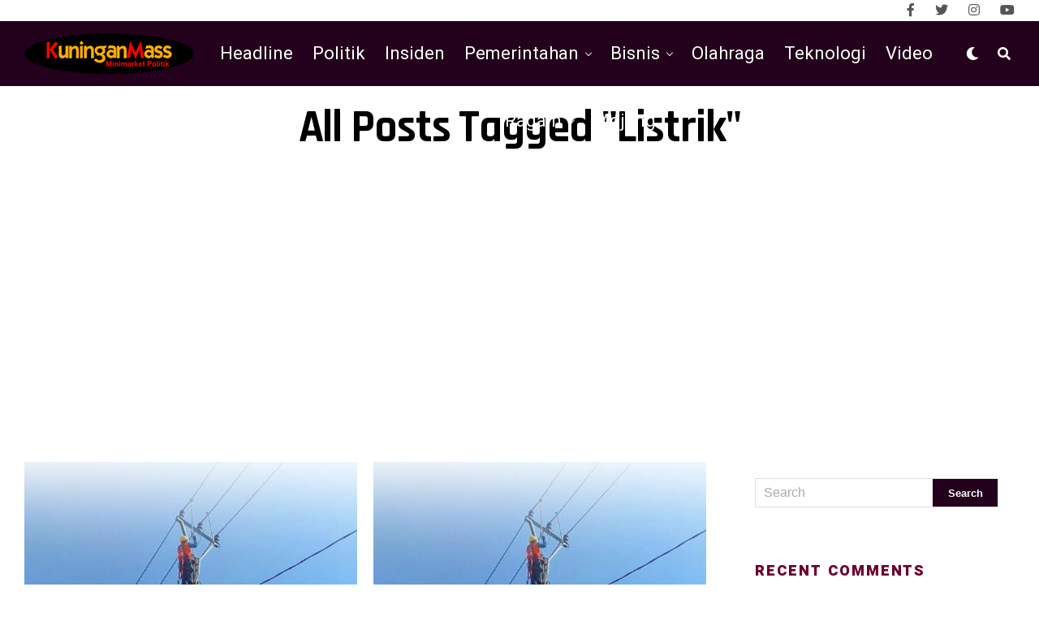

--- FILE ---
content_type: text/html; charset=utf-8
request_url: https://www.google.com/recaptcha/api2/aframe
body_size: 267
content:
<!DOCTYPE HTML><html><head><meta http-equiv="content-type" content="text/html; charset=UTF-8"></head><body><script nonce="QClltoPKtiQokGg_BuyFFQ">/** Anti-fraud and anti-abuse applications only. See google.com/recaptcha */ try{var clients={'sodar':'https://pagead2.googlesyndication.com/pagead/sodar?'};window.addEventListener("message",function(a){try{if(a.source===window.parent){var b=JSON.parse(a.data);var c=clients[b['id']];if(c){var d=document.createElement('img');d.src=c+b['params']+'&rc='+(localStorage.getItem("rc::a")?sessionStorage.getItem("rc::b"):"");window.document.body.appendChild(d);sessionStorage.setItem("rc::e",parseInt(sessionStorage.getItem("rc::e")||0)+1);localStorage.setItem("rc::h",'1768932609382');}}}catch(b){}});window.parent.postMessage("_grecaptcha_ready", "*");}catch(b){}</script></body></html>